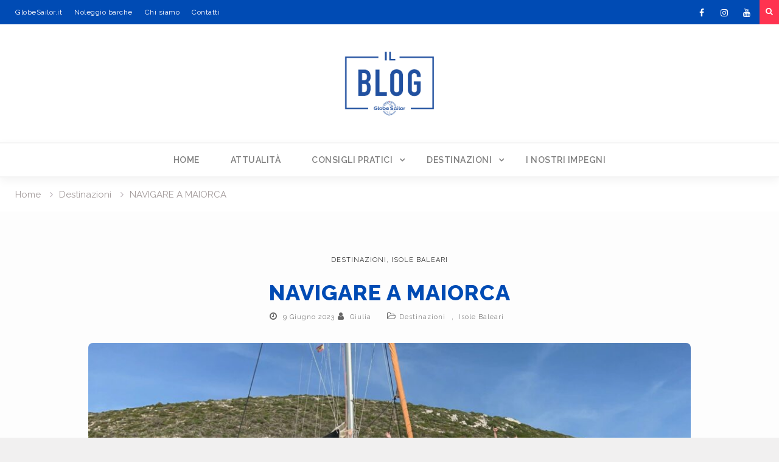

--- FILE ---
content_type: text/html; charset=UTF-8
request_url: https://blog.globesailor.it/navigare-a-maiorca/
body_size: 18312
content:
<!DOCTYPE html><html lang="it-IT"><head>
			<meta charset="UTF-8">
		<meta name="viewport" content="width=device-width, initial-scale=1">
		<link rel="profile" href="http://gmpg.org/xfn/11">
					<link rel="pingback" href="https://blog.globesailor.it/xmlrpc.php">
		
<meta name='robots' content='index, follow, max-image-preview:large, max-snippet:-1, max-video-preview:-1' />

	<!-- This site is optimized with the Yoast SEO plugin v25.6 - https://yoast.com/wordpress/plugins/seo/ -->
	<title>NAVIGARE A MAIORCA - Blog GlobeSailor IT</title>
	<meta name="description" content="Conoscere i nostri prodotti e le nostre destinazioni è il modo migliore per consigliare i nostri clienti nella scelta delle barche a noleggio, ecco perché" />
	<link rel="canonical" href="https://blog.globesailor.it/navigare-a-maiorca/" />
	<meta property="og:locale" content="it_IT" />
	<meta property="og:type" content="article" />
	<meta property="og:title" content="NAVIGARE A MAIORCA - Blog GlobeSailor IT" />
	<meta property="og:description" content="Conoscere i nostri prodotti e le nostre destinazioni è il modo migliore per consigliare i nostri clienti nella scelta delle barche a noleggio, ecco perché" />
	<meta property="og:url" content="https://blog.globesailor.it/navigare-a-maiorca/" />
	<meta property="og:site_name" content="Blog GlobeSailor IT" />
	<meta property="article:published_time" content="2023-06-09T09:00:00+00:00" />
	<meta property="og:image" content="https://blog.globesailor.it/wp-content/uploads/sites/5/2023/06/Untitled-design-1024x576-1.jpg" />
	<meta property="og:image:width" content="1024" />
	<meta property="og:image:height" content="576" />
	<meta property="og:image:type" content="image/jpeg" />
	<meta name="author" content="Giulia" />
	<meta name="twitter:card" content="summary_large_image" />
	<script type="application/ld+json" class="yoast-schema-graph">{"@context":"https://schema.org","@graph":[{"@type":"Article","@id":"https://blog.globesailor.it/navigare-a-maiorca/#article","isPartOf":{"@id":"https://blog.globesailor.it/navigare-a-maiorca/"},"author":{"name":"Giulia","@id":"https://blog.globesailor.it/#/schema/person/ac2bc150d2d360f8eb8c550b817d45a4"},"headline":"NAVIGARE A MAIORCA","datePublished":"2023-06-09T09:00:00+00:00","mainEntityOfPage":{"@id":"https://blog.globesailor.it/navigare-a-maiorca/"},"wordCount":1156,"publisher":{"@id":"https://blog.globesailor.it/#organization"},"image":{"@id":"https://blog.globesailor.it/navigare-a-maiorca/#primaryimage"},"thumbnailUrl":"https://blog.globesailor.it/wp-content/uploads/sites/5/2023/06/Untitled-design-1024x576-1.jpg","keywords":["noleggio barche","vacanza in barca"],"articleSection":["Destinazioni","Isole Baleari"],"inLanguage":"it-IT"},{"@type":"WebPage","@id":"https://blog.globesailor.it/navigare-a-maiorca/","url":"https://blog.globesailor.it/navigare-a-maiorca/","name":"NAVIGARE A MAIORCA - Blog GlobeSailor IT","isPartOf":{"@id":"https://blog.globesailor.it/#website"},"primaryImageOfPage":{"@id":"https://blog.globesailor.it/navigare-a-maiorca/#primaryimage"},"image":{"@id":"https://blog.globesailor.it/navigare-a-maiorca/#primaryimage"},"thumbnailUrl":"https://blog.globesailor.it/wp-content/uploads/sites/5/2023/06/Untitled-design-1024x576-1.jpg","datePublished":"2023-06-09T09:00:00+00:00","description":"Conoscere i nostri prodotti e le nostre destinazioni è il modo migliore per consigliare i nostri clienti nella scelta delle barche a noleggio, ecco perché","breadcrumb":{"@id":"https://blog.globesailor.it/navigare-a-maiorca/#breadcrumb"},"inLanguage":"it-IT","potentialAction":[{"@type":"ReadAction","target":["https://blog.globesailor.it/navigare-a-maiorca/"]}]},{"@type":"ImageObject","inLanguage":"it-IT","@id":"https://blog.globesailor.it/navigare-a-maiorca/#primaryimage","url":"https://blog.globesailor.it/wp-content/uploads/sites/5/2023/06/Untitled-design-1024x576-1.jpg","contentUrl":"https://blog.globesailor.it/wp-content/uploads/sites/5/2023/06/Untitled-design-1024x576-1.jpg","width":1024,"height":576},{"@type":"BreadcrumbList","@id":"https://blog.globesailor.it/navigare-a-maiorca/#breadcrumb","itemListElement":[{"@type":"ListItem","position":1,"name":"Accueil","item":"https://blog.globesailor.it/"},{"@type":"ListItem","position":2,"name":"NAVIGARE A MAIORCA"}]},{"@type":"WebSite","@id":"https://blog.globesailor.it/#website","url":"https://blog.globesailor.it/","name":"Blog GlobeSailor IT","description":"Consigli sul noleggio barche e le crociere","publisher":{"@id":"https://blog.globesailor.it/#organization"},"potentialAction":[{"@type":"SearchAction","target":{"@type":"EntryPoint","urlTemplate":"https://blog.globesailor.it/?s={search_term_string}"},"query-input":{"@type":"PropertyValueSpecification","valueRequired":true,"valueName":"search_term_string"}}],"inLanguage":"it-IT"},{"@type":"Organization","@id":"https://blog.globesailor.it/#organization","name":"GlobeSailor","url":"https://blog.globesailor.it/","logo":{"@type":"ImageObject","inLanguage":"it-IT","@id":"https://blog.globesailor.it/#/schema/logo/image/","url":"https://blog.globesailor.it/wp-content/uploads/sites/5/2017/11/GS_logo_C_RVB.png","contentUrl":"https://blog.globesailor.it/wp-content/uploads/sites/5/2017/11/GS_logo_C_RVB.png","width":1271,"height":588,"caption":"GlobeSailor"},"image":{"@id":"https://blog.globesailor.it/#/schema/logo/image/"}},{"@type":"Person","@id":"https://blog.globesailor.it/#/schema/person/ac2bc150d2d360f8eb8c550b817d45a4","name":"Giulia","url":"https://blog.globesailor.it/author/giulia/"}]}</script>
	<!-- / Yoast SEO plugin. -->


<link rel='dns-prefetch' href='//fonts.googleapis.com' />
<link rel="alternate" type="application/rss+xml" title="Blog GlobeSailor IT &raquo; Feed" href="https://blog.globesailor.it/feed/" />
<link rel="alternate" type="application/rss+xml" title="Blog GlobeSailor IT &raquo; Feed dei commenti" href="https://blog.globesailor.it/comments/feed/" />
<link rel="alternate" type="application/rss+xml" title="Blog GlobeSailor IT &raquo; NAVIGARE A MAIORCA Feed dei commenti" href="https://blog.globesailor.it/navigare-a-maiorca/feed/" />

			<!-- Google tag (gtag.js) -->
			<script async src="https://www.googletagmanager.com/gtag/js?id=G-9T9CCRQ6GJ"></script>
			<script>
				window.dataLayer = window.dataLayer || [];
				function gtag(){dataLayer.push(arguments);}
				gtag('js', new Date());
				gtag('config', 'G-9T9CCRQ6GJ');
			</script>
	<script type="text/javascript">
/* <![CDATA[ */
window._wpemojiSettings = {"baseUrl":"https:\/\/s.w.org\/images\/core\/emoji\/15.0.3\/72x72\/","ext":".png","svgUrl":"https:\/\/s.w.org\/images\/core\/emoji\/15.0.3\/svg\/","svgExt":".svg","source":{"concatemoji":"https:\/\/blog.globesailor.it\/wp-includes\/js\/wp-emoji-release.min.js?ver=6.6.4"}};
/*! This file is auto-generated */
!function(i,n){var o,s,e;function c(e){try{var t={supportTests:e,timestamp:(new Date).valueOf()};sessionStorage.setItem(o,JSON.stringify(t))}catch(e){}}function p(e,t,n){e.clearRect(0,0,e.canvas.width,e.canvas.height),e.fillText(t,0,0);var t=new Uint32Array(e.getImageData(0,0,e.canvas.width,e.canvas.height).data),r=(e.clearRect(0,0,e.canvas.width,e.canvas.height),e.fillText(n,0,0),new Uint32Array(e.getImageData(0,0,e.canvas.width,e.canvas.height).data));return t.every(function(e,t){return e===r[t]})}function u(e,t,n){switch(t){case"flag":return n(e,"\ud83c\udff3\ufe0f\u200d\u26a7\ufe0f","\ud83c\udff3\ufe0f\u200b\u26a7\ufe0f")?!1:!n(e,"\ud83c\uddfa\ud83c\uddf3","\ud83c\uddfa\u200b\ud83c\uddf3")&&!n(e,"\ud83c\udff4\udb40\udc67\udb40\udc62\udb40\udc65\udb40\udc6e\udb40\udc67\udb40\udc7f","\ud83c\udff4\u200b\udb40\udc67\u200b\udb40\udc62\u200b\udb40\udc65\u200b\udb40\udc6e\u200b\udb40\udc67\u200b\udb40\udc7f");case"emoji":return!n(e,"\ud83d\udc26\u200d\u2b1b","\ud83d\udc26\u200b\u2b1b")}return!1}function f(e,t,n){var r="undefined"!=typeof WorkerGlobalScope&&self instanceof WorkerGlobalScope?new OffscreenCanvas(300,150):i.createElement("canvas"),a=r.getContext("2d",{willReadFrequently:!0}),o=(a.textBaseline="top",a.font="600 32px Arial",{});return e.forEach(function(e){o[e]=t(a,e,n)}),o}function t(e){var t=i.createElement("script");t.src=e,t.defer=!0,i.head.appendChild(t)}"undefined"!=typeof Promise&&(o="wpEmojiSettingsSupports",s=["flag","emoji"],n.supports={everything:!0,everythingExceptFlag:!0},e=new Promise(function(e){i.addEventListener("DOMContentLoaded",e,{once:!0})}),new Promise(function(t){var n=function(){try{var e=JSON.parse(sessionStorage.getItem(o));if("object"==typeof e&&"number"==typeof e.timestamp&&(new Date).valueOf()<e.timestamp+604800&&"object"==typeof e.supportTests)return e.supportTests}catch(e){}return null}();if(!n){if("undefined"!=typeof Worker&&"undefined"!=typeof OffscreenCanvas&&"undefined"!=typeof URL&&URL.createObjectURL&&"undefined"!=typeof Blob)try{var e="postMessage("+f.toString()+"("+[JSON.stringify(s),u.toString(),p.toString()].join(",")+"));",r=new Blob([e],{type:"text/javascript"}),a=new Worker(URL.createObjectURL(r),{name:"wpTestEmojiSupports"});return void(a.onmessage=function(e){c(n=e.data),a.terminate(),t(n)})}catch(e){}c(n=f(s,u,p))}t(n)}).then(function(e){for(var t in e)n.supports[t]=e[t],n.supports.everything=n.supports.everything&&n.supports[t],"flag"!==t&&(n.supports.everythingExceptFlag=n.supports.everythingExceptFlag&&n.supports[t]);n.supports.everythingExceptFlag=n.supports.everythingExceptFlag&&!n.supports.flag,n.DOMReady=!1,n.readyCallback=function(){n.DOMReady=!0}}).then(function(){return e}).then(function(){var e;n.supports.everything||(n.readyCallback(),(e=n.source||{}).concatemoji?t(e.concatemoji):e.wpemoji&&e.twemoji&&(t(e.twemoji),t(e.wpemoji)))}))}((window,document),window._wpemojiSettings);
/* ]]> */
</script>
<link rel='stylesheet' id='ugb-style-css-css' href='https://blog.globesailor.it/wp-content/plugins/stackable-ultimate-gutenberg-blocks/dist/frontend_blocks.css?ver=3.19.6' type='text/css' media='all' />
<style id='ugb-style-css-inline-css' type='text/css'>
:root {--stk-block-width-default-detected: 640px;}
</style>
<link rel='stylesheet' id='ugb-style-css-responsive-css' href='https://blog.globesailor.it/wp-content/plugins/stackable-ultimate-gutenberg-blocks/dist/frontend_blocks_responsive.css?ver=3.19.6' type='text/css' media='all' />
<style id='ugb-style-css-nodep-inline-css' type='text/css'>
/* Global Color Schemes (background-scheme-default-3) */
.stk--background-scheme--scheme-default-3{--stk-block-background-color:#0f0e17;--stk-heading-color:#fffffe;--stk-text-color:#fffffe;--stk-link-color:#f00069;--stk-accent-color:#f00069;--stk-subtitle-color:#f00069;--stk-button-background-color:#f00069;--stk-button-text-color:#fffffe;--stk-button-outline-color:#fffffe;}
/* Global Color Schemes (container-scheme-default-3) */
.stk--container-scheme--scheme-default-3{--stk-container-background-color:#0f0e17;--stk-heading-color:#fffffe;--stk-text-color:#fffffe;--stk-link-color:#f00069;--stk-accent-color:#f00069;--stk-subtitle-color:#f00069;--stk-button-background-color:#f00069;--stk-button-text-color:#fffffe;--stk-button-outline-color:#fffffe;}
/* Global Preset Controls */
:root{--stk--preset--font-size--small:var(--wp--preset--font-size--small);--stk--preset--font-size--medium:var(--wp--preset--font-size--medium);--stk--preset--font-size--large:var(--wp--preset--font-size--large);--stk--preset--font-size--x-large:var(--wp--preset--font-size--x-large);--stk--preset--spacing--20:var(--wp--preset--spacing--20);--stk--preset--spacing--30:var(--wp--preset--spacing--30);--stk--preset--spacing--40:var(--wp--preset--spacing--40);--stk--preset--spacing--50:var(--wp--preset--spacing--50);--stk--preset--spacing--60:var(--wp--preset--spacing--60);--stk--preset--spacing--70:var(--wp--preset--spacing--70);--stk--preset--spacing--80:var(--wp--preset--spacing--80);}
</style>
<style id='wp-emoji-styles-inline-css' type='text/css'>

	img.wp-smiley, img.emoji {
		display: inline !important;
		border: none !important;
		box-shadow: none !important;
		height: 1em !important;
		width: 1em !important;
		margin: 0 0.07em !important;
		vertical-align: -0.1em !important;
		background: none !important;
		padding: 0 !important;
	}
</style>
<link rel='stylesheet' id='wp-block-library-css' href='https://blog.globesailor.it/wp-includes/css/dist/block-library/style.min.css?ver=6.6.4' type='text/css' media='all' />
<link rel='stylesheet' id='ugb-style-css-v2-css' href='https://blog.globesailor.it/wp-content/plugins/stackable-ultimate-gutenberg-blocks/dist/deprecated/frontend_blocks_deprecated_v2.css?ver=3.19.6' type='text/css' media='all' />
<style id='ugb-style-css-v2-inline-css' type='text/css'>
:root {--stk-block-width-default-detected: 640px;}
:root {
			--content-width: 1220px;
		}
</style>
<style id='classic-theme-styles-inline-css' type='text/css'>
/*! This file is auto-generated */
.wp-block-button__link{color:#fff;background-color:#32373c;border-radius:9999px;box-shadow:none;text-decoration:none;padding:calc(.667em + 2px) calc(1.333em + 2px);font-size:1.125em}.wp-block-file__button{background:#32373c;color:#fff;text-decoration:none}
</style>
<style id='global-styles-inline-css' type='text/css'>
:root{--wp--preset--aspect-ratio--square: 1;--wp--preset--aspect-ratio--4-3: 4/3;--wp--preset--aspect-ratio--3-4: 3/4;--wp--preset--aspect-ratio--3-2: 3/2;--wp--preset--aspect-ratio--2-3: 2/3;--wp--preset--aspect-ratio--16-9: 16/9;--wp--preset--aspect-ratio--9-16: 9/16;--wp--preset--color--black: #000000;--wp--preset--color--cyan-bluish-gray: #abb8c3;--wp--preset--color--white: #ffffff;--wp--preset--color--pale-pink: #f78da7;--wp--preset--color--vivid-red: #cf2e2e;--wp--preset--color--luminous-vivid-orange: #ff6900;--wp--preset--color--luminous-vivid-amber: #fcb900;--wp--preset--color--light-green-cyan: #7bdcb5;--wp--preset--color--vivid-green-cyan: #00d084;--wp--preset--color--pale-cyan-blue: #8ed1fc;--wp--preset--color--vivid-cyan-blue: #0693e3;--wp--preset--color--vivid-purple: #9b51e0;--wp--preset--gradient--vivid-cyan-blue-to-vivid-purple: linear-gradient(135deg,rgba(6,147,227,1) 0%,rgb(155,81,224) 100%);--wp--preset--gradient--light-green-cyan-to-vivid-green-cyan: linear-gradient(135deg,rgb(122,220,180) 0%,rgb(0,208,130) 100%);--wp--preset--gradient--luminous-vivid-amber-to-luminous-vivid-orange: linear-gradient(135deg,rgba(252,185,0,1) 0%,rgba(255,105,0,1) 100%);--wp--preset--gradient--luminous-vivid-orange-to-vivid-red: linear-gradient(135deg,rgba(255,105,0,1) 0%,rgb(207,46,46) 100%);--wp--preset--gradient--very-light-gray-to-cyan-bluish-gray: linear-gradient(135deg,rgb(238,238,238) 0%,rgb(169,184,195) 100%);--wp--preset--gradient--cool-to-warm-spectrum: linear-gradient(135deg,rgb(74,234,220) 0%,rgb(151,120,209) 20%,rgb(207,42,186) 40%,rgb(238,44,130) 60%,rgb(251,105,98) 80%,rgb(254,248,76) 100%);--wp--preset--gradient--blush-light-purple: linear-gradient(135deg,rgb(255,206,236) 0%,rgb(152,150,240) 100%);--wp--preset--gradient--blush-bordeaux: linear-gradient(135deg,rgb(254,205,165) 0%,rgb(254,45,45) 50%,rgb(107,0,62) 100%);--wp--preset--gradient--luminous-dusk: linear-gradient(135deg,rgb(255,203,112) 0%,rgb(199,81,192) 50%,rgb(65,88,208) 100%);--wp--preset--gradient--pale-ocean: linear-gradient(135deg,rgb(255,245,203) 0%,rgb(182,227,212) 50%,rgb(51,167,181) 100%);--wp--preset--gradient--electric-grass: linear-gradient(135deg,rgb(202,248,128) 0%,rgb(113,206,126) 100%);--wp--preset--gradient--midnight: linear-gradient(135deg,rgb(2,3,129) 0%,rgb(40,116,252) 100%);--wp--preset--font-size--small: 13px;--wp--preset--font-size--medium: 20px;--wp--preset--font-size--large: 36px;--wp--preset--font-size--x-large: 42px;--wp--preset--spacing--20: 0.44rem;--wp--preset--spacing--30: 0.67rem;--wp--preset--spacing--40: 1rem;--wp--preset--spacing--50: 1.5rem;--wp--preset--spacing--60: 2.25rem;--wp--preset--spacing--70: 3.38rem;--wp--preset--spacing--80: 5.06rem;--wp--preset--shadow--natural: 6px 6px 9px rgba(0, 0, 0, 0.2);--wp--preset--shadow--deep: 12px 12px 50px rgba(0, 0, 0, 0.4);--wp--preset--shadow--sharp: 6px 6px 0px rgba(0, 0, 0, 0.2);--wp--preset--shadow--outlined: 6px 6px 0px -3px rgba(255, 255, 255, 1), 6px 6px rgba(0, 0, 0, 1);--wp--preset--shadow--crisp: 6px 6px 0px rgba(0, 0, 0, 1);}:where(.is-layout-flex){gap: 0.5em;}:where(.is-layout-grid){gap: 0.5em;}body .is-layout-flex{display: flex;}.is-layout-flex{flex-wrap: wrap;align-items: center;}.is-layout-flex > :is(*, div){margin: 0;}body .is-layout-grid{display: grid;}.is-layout-grid > :is(*, div){margin: 0;}:where(.wp-block-columns.is-layout-flex){gap: 2em;}:where(.wp-block-columns.is-layout-grid){gap: 2em;}:where(.wp-block-post-template.is-layout-flex){gap: 1.25em;}:where(.wp-block-post-template.is-layout-grid){gap: 1.25em;}.has-black-color{color: var(--wp--preset--color--black) !important;}.has-cyan-bluish-gray-color{color: var(--wp--preset--color--cyan-bluish-gray) !important;}.has-white-color{color: var(--wp--preset--color--white) !important;}.has-pale-pink-color{color: var(--wp--preset--color--pale-pink) !important;}.has-vivid-red-color{color: var(--wp--preset--color--vivid-red) !important;}.has-luminous-vivid-orange-color{color: var(--wp--preset--color--luminous-vivid-orange) !important;}.has-luminous-vivid-amber-color{color: var(--wp--preset--color--luminous-vivid-amber) !important;}.has-light-green-cyan-color{color: var(--wp--preset--color--light-green-cyan) !important;}.has-vivid-green-cyan-color{color: var(--wp--preset--color--vivid-green-cyan) !important;}.has-pale-cyan-blue-color{color: var(--wp--preset--color--pale-cyan-blue) !important;}.has-vivid-cyan-blue-color{color: var(--wp--preset--color--vivid-cyan-blue) !important;}.has-vivid-purple-color{color: var(--wp--preset--color--vivid-purple) !important;}.has-black-background-color{background-color: var(--wp--preset--color--black) !important;}.has-cyan-bluish-gray-background-color{background-color: var(--wp--preset--color--cyan-bluish-gray) !important;}.has-white-background-color{background-color: var(--wp--preset--color--white) !important;}.has-pale-pink-background-color{background-color: var(--wp--preset--color--pale-pink) !important;}.has-vivid-red-background-color{background-color: var(--wp--preset--color--vivid-red) !important;}.has-luminous-vivid-orange-background-color{background-color: var(--wp--preset--color--luminous-vivid-orange) !important;}.has-luminous-vivid-amber-background-color{background-color: var(--wp--preset--color--luminous-vivid-amber) !important;}.has-light-green-cyan-background-color{background-color: var(--wp--preset--color--light-green-cyan) !important;}.has-vivid-green-cyan-background-color{background-color: var(--wp--preset--color--vivid-green-cyan) !important;}.has-pale-cyan-blue-background-color{background-color: var(--wp--preset--color--pale-cyan-blue) !important;}.has-vivid-cyan-blue-background-color{background-color: var(--wp--preset--color--vivid-cyan-blue) !important;}.has-vivid-purple-background-color{background-color: var(--wp--preset--color--vivid-purple) !important;}.has-black-border-color{border-color: var(--wp--preset--color--black) !important;}.has-cyan-bluish-gray-border-color{border-color: var(--wp--preset--color--cyan-bluish-gray) !important;}.has-white-border-color{border-color: var(--wp--preset--color--white) !important;}.has-pale-pink-border-color{border-color: var(--wp--preset--color--pale-pink) !important;}.has-vivid-red-border-color{border-color: var(--wp--preset--color--vivid-red) !important;}.has-luminous-vivid-orange-border-color{border-color: var(--wp--preset--color--luminous-vivid-orange) !important;}.has-luminous-vivid-amber-border-color{border-color: var(--wp--preset--color--luminous-vivid-amber) !important;}.has-light-green-cyan-border-color{border-color: var(--wp--preset--color--light-green-cyan) !important;}.has-vivid-green-cyan-border-color{border-color: var(--wp--preset--color--vivid-green-cyan) !important;}.has-pale-cyan-blue-border-color{border-color: var(--wp--preset--color--pale-cyan-blue) !important;}.has-vivid-cyan-blue-border-color{border-color: var(--wp--preset--color--vivid-cyan-blue) !important;}.has-vivid-purple-border-color{border-color: var(--wp--preset--color--vivid-purple) !important;}.has-vivid-cyan-blue-to-vivid-purple-gradient-background{background: var(--wp--preset--gradient--vivid-cyan-blue-to-vivid-purple) !important;}.has-light-green-cyan-to-vivid-green-cyan-gradient-background{background: var(--wp--preset--gradient--light-green-cyan-to-vivid-green-cyan) !important;}.has-luminous-vivid-amber-to-luminous-vivid-orange-gradient-background{background: var(--wp--preset--gradient--luminous-vivid-amber-to-luminous-vivid-orange) !important;}.has-luminous-vivid-orange-to-vivid-red-gradient-background{background: var(--wp--preset--gradient--luminous-vivid-orange-to-vivid-red) !important;}.has-very-light-gray-to-cyan-bluish-gray-gradient-background{background: var(--wp--preset--gradient--very-light-gray-to-cyan-bluish-gray) !important;}.has-cool-to-warm-spectrum-gradient-background{background: var(--wp--preset--gradient--cool-to-warm-spectrum) !important;}.has-blush-light-purple-gradient-background{background: var(--wp--preset--gradient--blush-light-purple) !important;}.has-blush-bordeaux-gradient-background{background: var(--wp--preset--gradient--blush-bordeaux) !important;}.has-luminous-dusk-gradient-background{background: var(--wp--preset--gradient--luminous-dusk) !important;}.has-pale-ocean-gradient-background{background: var(--wp--preset--gradient--pale-ocean) !important;}.has-electric-grass-gradient-background{background: var(--wp--preset--gradient--electric-grass) !important;}.has-midnight-gradient-background{background: var(--wp--preset--gradient--midnight) !important;}.has-small-font-size{font-size: var(--wp--preset--font-size--small) !important;}.has-medium-font-size{font-size: var(--wp--preset--font-size--medium) !important;}.has-large-font-size{font-size: var(--wp--preset--font-size--large) !important;}.has-x-large-font-size{font-size: var(--wp--preset--font-size--x-large) !important;}
:where(.wp-block-post-template.is-layout-flex){gap: 1.25em;}:where(.wp-block-post-template.is-layout-grid){gap: 1.25em;}
:where(.wp-block-columns.is-layout-flex){gap: 2em;}:where(.wp-block-columns.is-layout-grid){gap: 2em;}
:root :where(.wp-block-pullquote){font-size: 1.5em;line-height: 1.6;}
</style>
<link rel='stylesheet' id='parent-style-css' href='https://blog.globesailor.it/wp-content/themes/magazine-point/style.css?ver=6.6.4' type='text/css' media='all' />
<link rel='stylesheet' id='font-awesome-css' href='https://blog.globesailor.it/wp-content/themes/magazine-point/vendors/font-awesome/css/font-awesome.min.css?ver=4.7.0' type='text/css' media='all' />
<link rel='stylesheet' id='magazine-point-google-fonts-css' href='https://fonts.googleapis.com/css?family=Magra%3A400%2C700%7CGudea%3A100%2C400%2C500%2C600&#038;subset=latin%2Clatin-ext' type='text/css' media='all' />
<link rel='stylesheet' id='jquery-sidr-css' href='https://blog.globesailor.it/wp-content/themes/magazine-point/vendors/sidr/css/jquery.sidr.dark.min.css?ver=2.2.1' type='text/css' media='all' />
<link rel='stylesheet' id='jquery-slick-css' href='https://blog.globesailor.it/wp-content/themes/magazine-point/vendors/slick/slick.min.css?ver=1.5.9' type='text/css' media='all' />
<link rel='stylesheet' id='magazine-point-style-css' href='https://blog.globesailor.it/wp-content/themes/globesailor/style.css?ver=2.0.2' type='text/css' media='all' />
<link rel='stylesheet' id='sib-front-css-css' href='https://blog.globesailor.it/wp-content/plugins/mailin/css/mailin-front.css?ver=6.6.4' type='text/css' media='all' />
<script type="text/javascript" id="ugb-block-frontend-js-v2-js-extra">
/* <![CDATA[ */
var stackable = {"restUrl":"https:\/\/blog.globesailor.it\/wp-json\/"};
/* ]]> */
</script>
<script type="text/javascript" src="https://blog.globesailor.it/wp-content/plugins/stackable-ultimate-gutenberg-blocks/dist/deprecated/frontend_blocks_deprecated_v2.js?ver=3.19.6" id="ugb-block-frontend-js-v2-js"></script>
<script type="text/javascript" src="https://blog.globesailor.it/wp-includes/js/jquery/jquery.min.js?ver=3.7.1" id="jquery-core-js"></script>
<script type="text/javascript" src="https://blog.globesailor.it/wp-includes/js/jquery/jquery-migrate.min.js?ver=3.4.1" id="jquery-migrate-js"></script>
<script type="text/javascript" id="sib-front-js-js-extra">
/* <![CDATA[ */
var sibErrMsg = {"invalidMail":"Please fill out valid email address","requiredField":"Please fill out required fields","invalidDateFormat":"Please fill out valid date format","invalidSMSFormat":"Please fill out valid phone number"};
var ajax_sib_front_object = {"ajax_url":"https:\/\/blog.globesailor.it\/wp-admin\/admin-ajax.php","ajax_nonce":"a6868c593f","flag_url":"https:\/\/blog.globesailor.it\/wp-content\/plugins\/mailin\/img\/flags\/"};
/* ]]> */
</script>
<script type="text/javascript" src="https://blog.globesailor.it/wp-content/plugins/mailin/js/mailin-front.js?ver=1721380362" id="sib-front-js-js"></script>
<link rel="https://api.w.org/" href="https://blog.globesailor.it/wp-json/" /><link rel="alternate" title="JSON" type="application/json" href="https://blog.globesailor.it/wp-json/wp/v2/posts/13016" /><link rel="EditURI" type="application/rsd+xml" title="RSD" href="https://blog.globesailor.it/xmlrpc.php?rsd" />
<meta name="generator" content="WordPress 6.6.4" />
<link rel='shortlink' href='https://blog.globesailor.it/?p=13016' />
<link rel="alternate" title="oEmbed (JSON)" type="application/json+oembed" href="https://blog.globesailor.it/wp-json/oembed/1.0/embed?url=https%3A%2F%2Fblog.globesailor.it%2Fnavigare-a-maiorca%2F" />
<link rel="alternate" title="oEmbed (XML)" type="text/xml+oembed" href="https://blog.globesailor.it/wp-json/oembed/1.0/embed?url=https%3A%2F%2Fblog.globesailor.it%2Fnavigare-a-maiorca%2F&#038;format=xml" />
<meta name="generator" content="Piklist 1.0.11" />
<link rel="preconnect" href="https://fonts.gstatic.com"><link href="https://fonts.googleapis.com/css2?family=Raleway:wght@400;600;800&display=swap" rel="stylesheet">
<style class="stk-block-styles">.stk-8096d22{background-color:rgba(255,255,255,1) !important;border-radius:13px !important;overflow:hidden !important;align-items:center !important;display:flex !important}.stk-8096d22 .stk-button{background:#ff3655 !important;border-radius:11px !important}</style><link rel="icon" href="https://blog.globesailor.it/wp-content/uploads/sites/5/2024/05/apple-touch-icon-96x96.png" sizes="32x32" />
<link rel="icon" href="https://blog.globesailor.it/wp-content/uploads/sites/5/2024/05/apple-touch-icon.png" sizes="192x192" />
<link rel="apple-touch-icon" href="https://blog.globesailor.it/wp-content/uploads/sites/5/2024/05/apple-touch-icon.png" />
<meta name="msapplication-TileImage" content="https://blog.globesailor.it/wp-content/uploads/sites/5/2024/05/apple-touch-icon.png" />
		<style type="text/css" id="wp-custom-css">
			
#page{
	background-color:white;
}
#main.site-main{
	padding-left:0px;
	padding-right:0px;
}
/*Largeur du site à 100%*/
.container{
	width:100%;
	Padding-left: 0px;
	Padding-right:0px;
}

body, p, a{
	color:#333333;
}

h2{font-size:24px;}
h3{font-size:15px;}


h1, h1 a, h2, h2 a, h3, h3 a,h4,h4 a{
	color:#424242;
}
/* Police de Caractère*/
body, p, h1, h1 a, h2, h2 a, h3, h3 a,h4,h4 a
{	
	font-family: 'Raleway',sans-serif;
}
h1 a:hover, h2 a:hover, h3 a:hover, h4 a:hover, h5 a:hover, h6 a:hover, h1 a:active, h2 a:active, h3 a:active, h4 a:active, h5 a:active, h6 a:active, h6 a:focus, h1 a:focus, h2 a:focus, h3 a:focus, h4 a:focus, h5 a:focus, h6 a:focus,a:hover, a:focus, a:active{
	color:#2666bf;
}

.header-search-box .search-box-wrap{
	background-color:#002055 !important;
}


/*COULEUR CONTENT */
#content{
	background-color: #004bb4;
	padding-top:0px;
}

/*TOP BAR*/
#tophead {
background-color: #004bb4;
	padding:0;
}
.top-news{
	margin:0;
}

/*ICONE SOCIAL TOP BAR*/
#menu-social-menu li a{
	background: #004bb4;
	color: #004bb4;
}
.header-search-box a {
	background: #ff3350;
}
/*--------------------
Menu ---------------*/
.TopBar-menu-class li{
	font-size:12px;
	display:inline;
}
.TopBar-menu-class li a{
	font-size:12px;
	letter-spacing: 0.5px;
	font-weight:500;
}
.TopBar-menu-class .sub-menu{
	
}

/*-------------------------------*/
.TopBar-menu-class ul {
    display: block;
    margin-left: 10;
		margin-bottom: 0px;
		margin-top: 10px !important;
    padding: 0;
    text-align: center;
}

.TopBar-menu-class ul ul {
    position: absolute;
    top: 100%;
    left: -2px;
    z-index: 1000;
    min-width: 235px;
    -webkit-transform-origin: top;
    transform-origin: top;
    -webkit-animation-fill-mode: forwards;
    animation-fill-mode: forwards;
    -webkit-transform: scale(1, 0);
    transform: scale(1, 0);
    display: block;
    opacity: 0;
    transition: transform 0.5s ease, opacity 0.2s ease;
    -webkit-transition: -webkit-transform 0.5s ease, opacity 0.2s ease;
    background-color: #fdfdfd;
    box-shadow: 0 1px 2px #aaa;
}

.TopBar-menu-class ul li:hover > ul.sub-menu{
    display: block;
    opacity: 1;
    z-index: 1000;
    -webkit-transform: scale(1, 1);
    transform: scale(1, 1);
    transition: transform 0.3s ease, opacity 0.2s ease .1s;
    -webkit-transition: -webkit-transform 0.3s ease, opacity 0.2s ease .1s;
}

.TopBar-menu-class ul ul ul {
    left:100%;
    top: 0
}

.TopBar-menu-class li {
    display: inline-block;
    margin-bottom: 0;
    position: relative;
}

.TopBar-menu-class li li {
    float: none;
    display: block;
}

.TopBar-menu-class ul ul li > a {
    border-left: none;
    border-right:none;
    margin:0;
}

.TopBar-menu-class ul li:first-child > a{
   
}

.TopBar-menu-class ul li a {
    color: #fff;
    display: block;
   
   
    position: relative;
    z-index: 99;
    margin-left: -2px;
    margin-right: -2px;
}

.TopBar-menu-class ul ul a {
    border-bottom: 1px dashed rgba(177, 173, 173, 0.1);
    height: auto;
    padding: 12px 20px;
    text-align: left;
    width: 100%;
    /*font-size: 16px;*/
    text-transform: capitalize;
    color: #303030;
}

.TopBar-menu-class ul ul li:last-child a {
    border: none;
}

.TopBar-menu-class ul li.menu-item-has-children > a::after,
.TopBar-menu-class ul li.page_item_has_children > a::after {
    content: "\f107";
    font-family: FontAwesome;
    margin-left: 10px;
    margin-right: 0;
    position: absolute;
    right: 10px;
    top: 0px;
}

.TopBar-menu-class ul li li.menu-item-has-children > a::after,
.TopBar-menu-class ul li li.page_item_has_children > a::after {
    content: "\f105";
    top: 10px;
}

.TopBar-menu-class ul li.menu-item-has-children a,
.TopBar-menu-class ul li.page_item_has_children a {
    padding-right: 30px;
}

.TopBar-menu-class li a:hover, .TopBar-menu-class li.current-menu-item > a,
.TopBar-menu-class li.current_page_item > a, .TopBar-menu-class li:hover > a {
   /* background: #fff;*/
		font-weight:700;
    color: #ffffff;
	font-style: italic;
}

.TopBar-menu-class .menu-toggle,
.TopBar-menu-class .dropdown-toggle {
    display: none;
}
/*-------------------------------*/



/* Taille blanc Fond Logo*/
#masthead{
	padding:0px;
}

#masthead img{
	margin-top:36.5px;
	margin-bottom:36.5px;
	/*height:137px;*/
}

/*COULEUR TEXTE MENU*/
#main-nav {
	background-color: #fff;
	border-top: 2px solid #f5f5f5 ;
	border-bottom: 2px solid #f5f5f5 ;
}

.main-navigation ul li a{
    background: #fff;
		letter-spacing: 0.5px;
    color: #808080;
		font-family: 'raleway',sans-serif;
	font-weight:600;
	text-transform: uppercase;
	font-size:14px;
}
/*COULEUR TEXTE MENU HOVER / SELECTED*/
.main-navigation li a:hover, .main-navigation li.current-menu-item > a, .main-navigation li.current_page_item > a, .main-navigation li:hover > a {
    background: #004bb4;
    color: #fff;
}


/*CENTER LE LOGO HEADER*/
.site-branding ,.site-branding a{
	text-align: center !important;
	float:none !important;
	margin-right:0px;
}

/*Fond Blanc*/
#masthead {
background-color: #ffffff;
}

/*Silder Magazine point*/
/*Slide full width*/
#sidebar-front-page-widget-area {
	Padding-top:0px !important;
	Padding-left: 0px !important;
	Padding-right:0px !important;
}

/*Header IMAGE HERO*/
.TitleImageHeroText{
	font-weight:800;
	color:white;
	font-size:35px;
	letter-spacing: 0.5px;
}
.ButtonHeader{
	font-weight:bold;
}
.CategorieDansHeader{
	color:white;
	font-size:11px;
	letter-spacing: 1px;
	font-weight:700 !important;
}

/* TITRES HOME PAGE */
.widget-title{
	color: #004bb4;
	text-align: center !important;
	letter-spacing: 1px;
	font-weight: 700 !important;
	border-bottom:0px;
	margin-top:60px;
	
}
/*Liseret sous titre*/
#sidebar-front-page-widget-area .widget-title{
	border-bottom:0px;
}

#sidebar-front-page-widget-area .widget-title::after {
	background-color:rgba(0, 0, 0, 0);
}

/*Bouton Image Hero*/

.widget_siteorigin-panels-builder .panel-row-style .ow-button-base a{
	padding: 12px 25px 12px 25px !important;
	font-size:12px !important;
	font-weight:700 !important;
	letter-spacing: 1px !important;
	border: 0px !important;
}
.widget_siteorigin-panels-builder .widget_sow-button{padding:0;}

/*PAGRAGRAPHE INTRO*/
#sow-editor-3{
	max-width:1230px;
	margin-left:auto;
	margin-right:auto;
}
.homeh1{
	color: #004bb4;
	text-align: center !important;
	letter-spacing: 1px;
	font-weight: 700 !important;
	border-bottom:0px;
	text-transform:uppercase;
	margin-top:80px;
	
	
}
.homep{
	font-size: 20px;
	color: #808080;
	letter-spacing: 0.5px;
	font-weight: 400 !important;
	line-height: 20pt;
	padding:0px 5px;
	margin-bottom:50px;
}

/*GRILLE ARTICLE*/
/*Conteneur du Widget*/
#magazine-point-news-block-8{
	width:100%;
	margin-top:0;
}

.news-block-widget {
	max-width:1230px;
	margin-left:auto;
	margin-right:auto;
}

/*Vignette img+text*/
#magazine-point-news-block-8 .news-block-item{
	padding:0px 15px 0px 15px !important;
	margin-bottom:30px;
	/*max-width: 400px;*/

}

#magazine-point-news-block-8 .news-block-wrapper {
	min-height:518px;
	border: 2px solid #f5f5f5 ;
	
}
#magazine-point-news-block-8 .wp-post-image {
	width:100% !important;
}

/*Texte Categorie*/
.magazine_point_widget_news_block span.news-categories{
	background-color:#fff !important;	
	text-transform: uppercase;
	font-size: 11px !important;
	letter-spacing: 0.5px !important;
	position: inherit !important;
	font-weight:500 !important;
	padding:0px 0px 0px 0px !important;
}
.news-categories a{
	color: #004bb4 !important;
}
.posted-on{
	margin-right: -5px !important;
}
.comments-link{
	margin-right: 0px !important;
}
/*Conteneur du texte*/
.news-block-text-wrap{
	padding-left:20px;
	padding-right:20px;
}
/*Date text*/
.news-block-meta{
	font-size: 11px;
	color: #808080;
	letter-spacing: 0.5px;
}
.entry-meta .posted-on::before{
	margin-right:5px;
}
.entry-meta .byline::before{
	margin-right:5px;
}
.magazine_point_widget_news_block span.news-categories{
	margin-left:5px;}

/*Title article*/
.news-block-text-wrap h3{
	color: #333333;
	font-size: 18px;
	letter-spacing: 0.5px;
	line-height: 26px;
	margin-bottom:5px;
	}
/*exerpt text*/
.news-block-text-wrap p{

	font-size: 13px;
	color: #808080;
	letter-spacing: 0.5px;
	font-weight: 400 !important;
	line-height: 20px;
}

/*Bonton plus d'article*/
.widget_sow-button{
	padding-bottom:95px;
}
.widget_sow-button a{
	font-weight:600	;
	letter-spacing: 1px;
	border: 1px solid #004bb4 !important;
}
/*GRILLE BON PLAN*/
/*Conteneur General Widget*/
#magazine-point-news-block-9{
	width:100%;
	padding-top: 80px;
	background-color: #FFF2F2;
	margin-top:0px;
}
/*Conteneur Block img+txt*/
#magazine-point-news-block-9 .news-block-widget {
		background-color: #FFF2F2;
}
#magazine-point-news-block-9 .news-block-item{
	
}
/*Couleur Titre*/

#magazine-point-news-block-9 .widget-title {
	margin-top:0;
	color:#ff3350;}

#magazine-point-news-block-9 .news-block-wrapper{
	background-color: #fff;
	height:420px;
}
#magazine-point-news-block-9 .wp-post-image {
	width:100% !important;
}

/*Texte Categorie*/
.entry-meta > span::before{
	margin-right:0px;
}
#magazine-point-news-block-9.magazine_point_widget_news_block span.news-categories{
	margin-left:5px;
	background-color:#ff3350 !important;	
	text-transform: uppercase;
	font-size: 11px !important;
	letter-spacing: 0.5px !important;
	font-weight:500 !important;
	padding:2px 5px 1px 5px !important;
	
}
#magazine-point-news-block-9 .news-categories a{
	color: #fff !important;
	
}

/*Bonton BON PLAN*/

#sow-button-6.widget_sow-button a{
	font-weight:600	;
	letter-spacing: 1px;
	border: 1px solid #004bb4 !important;
}
#sow-button-4.widget_sow-button{
	padding-top:65px;
	margin-top:0px;
	background-color: #FFF2F2;
}


/*IMAGE HERO DESTINATIONS*/
/*on enleve les marge en haut et en bas*/
.widget_siteorigin-panels-builder{
	margin-top:0px;
	margin-bottom:0px;
}


/*CARROUSSEL*/
/*Boxing*/
/*
.widget_sow-post-carousel{
	margin-top:60px;
	width:1200px;
	margin-left:auto;
	margin-right:auto;
}
.sow-carousel-title{
	width:100%;
	text-align: center !important;
	}
.sow-carousel-item{
	margin-right:70px !important;
}
*/
/*CARROUSSEL V2*/
#siteorigin-panels-builder-8{
	margin-bottom:40px;
}
.textwidget .widget-title{
	margin-top:60px !important;
}

.sa_hover_container {
	display:table;
	width:90%;
	height:174px;
	vertical-align:middle;
	text-align:center;
}


.sa_hover_container .textCarousel{
	display:table;
	width:100%;
	height:100%;
	font-weight:600 !important;
	letter-spacing:1px;
	font-size:20px;
	text-align:center;
	vertical-align: middle;
	padding:5% !important;

	
}

.sa_hover_container .textCarousel span{
	display: none;
	width:90%;
	height:90%;
	text-transform:uppercase;
	line-height:20pt;
  vertical-align: middle;
	
	}

.sa_hover_container a:hover span{
	display:table-cell;
	color:white;
	border: 1px solid white;
	
}

.sa_hover_container a:hover{
	background-color:rgba(0,0,0,0.2);
}



/*FOOTER*/
/*Padding avant footer*/
.site-content{
	padding-bottom:0px !important;
}
/*Conteneur Footer*/
#footer-widgets{
	height:385px;
	background-image: url("https://blog.globesailor.fr/wp-content/uploads/2019/06/footer.jpg");
	text-align:center;
}
/*Fin Footer*/
.site-footer{
	background: #004bb4 !important;
}
/*texte*/
.TitleFooter{
	font-weight:500;
	color:white;
	letter-spacing: 0.5px;
	font-size:16px;
	margin-bottom:0;
}
#siteorigin-panels-builder-6 img{
	margin-bottom:0;
	margin-top:0;
}
#siteorigin-panels-builder-6 p{
	margin-bottom:0;
}
.TextFooter{
	font-weight:500;
	color:white;
	letter-spacing: 0.5px;
	font-size:20px;
	margin-bottom:0;
}
#colophon{padding:0 15px;}
#colophon.site-footer{
	padding-top: 5px !important;
	padding-bottom:5px !important;
}


/*-- FORM NL--*/
#formNL{
	margin-top:10px;
	margin-botton:30px;
	
}
#formNL .FormEmail{
	width:300px;
	margin-right:30px;
	height:44.5px;
}
#formNL .FormBtn{
	font-size:15px;
	font-weight:500;
	color:white;
	letter-spacing: 0.5px;
	text-transform:uppercase;
	background-color:#004bb4;
}
.mc4wp-response p{
	color:white !important;
}

/*--ARTICLE--*/
#breadcrumb {
	max-width:1230px;
	margin-left:auto;
	margin-right:auto;
}
#breadcrumb li span {
	color:#a29a9a !important;
}
.single-post article {
	max-width:990px;
	margin-left:auto;
	margin-right:auto;
	margin-top:50px;
}
article .wp-post-image{
	width:100%;
	max-width:990px;
	margin-top:30px;
	
}
.article-wrapper{
	width:100%;
	padding-left:5px;
	padding-right:5px;

}

h1.entry-title{
	margin-top:20px;
	font-size:36px;
	line-height:36pt;
	color:#004bb4;
	text-align:center;
	letter-spacing: 1px;
	font-weight:700;
}

.article-category{
	font-size:11px;
	letter-spacing: 1px;
	color:#424242;
	font-weight:500;
	text-align:center;
	text-transform:uppercase;
}
article .entry-meta{
	text-align:center;
	
}
article .entry-meta a{
	font-size:11px !important;
	letter-spacing: 1px;
	color:#808080;
	font-weight:500;
	margin-right:10px;
}
.cat-links{
	display:none !important;	
}
/*POST RELATED*/
.navigation.post-navigation{
	display:none;
	margin-left:16%;
	margin-right:16.6%;
}
.related-posts-wrapper{
	max-width:1230px;
	margin-left:auto;
	margin-right:auto;
}
.comments-area{
	max-width:1230px;
	margin-left:auto;
	margin-right:auto;
}

.related-posts-wrapper h4{
	font-size:20px !important;
	letter-spacing: 1px;
	color:#004bb4;
	font-weight:700;
	text-transform:uppercase;
}

.related-posts-thumb img{
	width:100%;
}
.related-posts-wrapper .comments-link{
	display:none;
}
/*bouton laisser un commentaire*/
h3#reply-title{
	font-size:20px !important;
	letter-spacing: 1px;
	color:#004bb4;
	font-weight:700;
	text-transform:uppercase;
}

#comments .form-submit{
	text-align:right;
}
#comments input#submit{
		background-color:#fff;
	color:#004bb4;
	text-transform:uppercase;
	font-weight: 600;
	letter-spacing: 1px;
	border: 1px solid #004bb4 ;
}

/*PAGE CATEGORIE*/
#category-page {
	max-width:1230px !important;
	margin-left:auto;
	margin-right:auto;
}

.category_page .news-block-item{
	padding:0px 10px 0px 10px !important;
		margin-bottom: 30px;
		/*max-width: 400px;*/
}
.category_page  .news-block-wrapper {
	min-height:516px;
	border: 2px solid #f5f5f5 ;
}
.category_page .wp-post-image {
	width:100% !important;
}


h1.entry-title{
	font-size:36px;
	color:#004bb4 !important;
	letter-spacing: 1px;
	font-weight:700;
	text-align:center;
	text-transform:uppercase;
}



/*Pagination*/
.pagination,.pagination a{
	text-align:center;
	color:#004bb4;
	border-color:#004bb4;
}

.navigation.pagination .nav-links .page-numbers.current, .navigation.pagination .nav-links a.page-numbers:hover{
	
	background: #004bb5 none repeat scroll 0 0;
	color:#ffffff;
}


.archive_page .wp-post-image{
	max-width:400px;
}
/* Commentaires */
#comments b a{
	color:#004bb4;
}
#comments .reply a{
	background-color:#004bb4;
}
#commentform a{
	color:#004bb4;
}
/*bouton verts dans article sans border*/
.article-wrapper .widget_sow-button a.ow-icon-placement-left{
	border: 0px !important;
}

.article-wrapper .widget_sow-button {
	padding-bottom:0px;
}		</style>
		</head>

<body class="post-template-default single single-post postid-13016 single-format-standard wp-custom-logo group-blog site-layout-fluid global-layout-no-sidebar header-ads-disabled">

			<div id="tophead">
			<div class="container">
				<div class="top-news"><div class="TopBar-menu-class"><ul id="menu-gs-top-menu" class="menu"><li id="menu-item-2618" class="menu-item menu-item-type-custom menu-item-object-custom menu-item-2618 menu-item-globesailor-it first-menu-item"><a href="https://www.globesailor.it">GlobeSailor.it</a></li>
<li id="menu-item-2619" class="menu-item menu-item-type-custom menu-item-object-custom menu-item-2619 menu-item-noleggio-barche-2 "><a href="https://www.globesailor.it/noleggio-barche.html">Noleggio barche</a></li>
<li id="menu-item-2620" class="menu-item menu-item-type-custom menu-item-object-custom menu-item-2620 menu-item-chi-siamo-2 "><a href="https://www.globesailor.it/chi-siamo.html?play=video">Chi siamo</a></li>
<li id="menu-item-2732" class="menu-item menu-item-type-custom menu-item-object-custom menu-item-2732 menu-item-contatti last-menu-item"><a href="https://www.globesailor.it/contatti.html">Contatti</a></li>
</ul></div></div>				<div class="right-tophead">
											<div class="header-search-box">
							<a href="#" class="search-icon"><i class="fa fa-search"></i></a>
							<div class="search-box-wrap">
								<form role="search" method="get" class="search-form" action="https://blog.globesailor.it/">
			<label>
			<span class="screen-reader-text">Search for:</span>
			<input type="search" class="search-field" placeholder="Search&hellip;" value="" name="s" title="Search for:" />
			</label>
			<input type="submit" class="search-submit" value="&#xf002;" /></form>							</div>
						</div> <!-- .header-search-box -->
					
											<div id="header-social">
							<div class="widget magazine_point_widget_social"><ul id="menu-social-menu" class="menu"><li id="menu-item-10316" class="menu-item menu-item-type-custom menu-item-object-custom menu-item-10316 menu-item-facebook first-menu-item"><a href="https://www.facebook.com/GlobeSailor.it"><span class="screen-reader-text">Facebook</span></a></li>
<li id="menu-item-10317" class="menu-item menu-item-type-custom menu-item-object-custom menu-item-10317 menu-item-instagram "><a href="https://www.instagram.com/globesailor.it/"><span class="screen-reader-text">Instagram</span></a></li>
<li id="menu-item-10318" class="menu-item menu-item-type-custom menu-item-object-custom menu-item-10318 menu-item-youtube last-menu-item"><a href="https://www.youtube.com/playlist?list=PLR8kImO7h0r9mMQoBPIaLjdaHkGjlECEi"><span class="screen-reader-text">Youtube</span></a></li>
</ul></div>						</div><!-- .header-social -->
									</div><!-- .right-head -->
			</div> <!-- .container -->
		</div><!--  #tophead -->
		<div id="page" class="hfeed site"><a class="skip-link screen-reader-text" href="#content">Skip to content</a>		<a id="mobile-trigger" href="#mob-menu"><i class="fa fa-list-ul" aria-hidden="true"></i></a>
		<div id="mob-menu">
			<ul id="menu-gs-main-menu-v2" class="menu"><li id="menu-item-2617" class="menu-item menu-item-type-custom menu-item-object-custom menu-item-home menu-item-2617 menu-item-home first-menu-item"><a href="http://blog.globesailor.it">Home</a></li>
<li id="menu-item-12863" class="menu-item menu-item-type-taxonomy menu-item-object-category menu-item-12863 menu-item- "><a href="https://blog.globesailor.it/category/attualita/">Attualità</a></li>
<li id="menu-item-12859" class="menu-item menu-item-type-taxonomy menu-item-object-category menu-item-has-children menu-item-12859 menu-item- "><a href="https://blog.globesailor.it/category/consigli-pratici/">Consigli Pratici</a>
<ul class="sub-menu">
	<li id="menu-item-12860" class="menu-item menu-item-type-taxonomy menu-item-object-category menu-item-12860 menu-item-?p=557 "><a href="https://blog.globesailor.it/category/consigli-pratici/come-prepararsi-per-una-crociera/">Come prepararsi per una crociera</a></li>
	<li id="menu-item-12861" class="menu-item menu-item-type-taxonomy menu-item-object-category menu-item-12861 menu-item-?p=558 "><a href="https://blog.globesailor.it/category/consigli-pratici/navigare-in-tutta-sicurezza/">Navigare in tutta sicurezza</a></li>
	<li id="menu-item-12862" class="menu-item menu-item-type-taxonomy menu-item-object-category menu-item-12862 menu-item-?p=559 "><a href="https://blog.globesailor.it/category/consigli-pratici/organizzazione-della-vita-a-bordo/">Organizzazione della vita a bordo</a></li>
</ul>
</li>
<li id="menu-item-2611" class="menu-item menu-item-type-taxonomy menu-item-object-category current-post-ancestor current-menu-parent current-post-parent menu-item-has-children menu-item-2611 menu-item-65 "><a href="https://blog.globesailor.it/category/destinazioni/">Destinazioni</a>
<ul class="sub-menu">
	<li id="menu-item-4378" class="menu-item menu-item-type-taxonomy menu-item-object-category menu-item-4378 menu-item-komiza "><a href="https://blog.globesailor.it/category/destinazioni/itinerari-a-vela-destinazioni/">Itinerari a Vela</a></li>
	<li id="menu-item-2689" class="menu-item menu-item-type-taxonomy menu-item-object-category menu-item-2689 menu-item- "><a href="https://blog.globesailor.it/category/destinazioni/sicilia/">Sicilia</a></li>
	<li id="menu-item-2653" class="menu-item menu-item-type-taxonomy menu-item-object-category menu-item-2653 menu-item- "><a href="https://blog.globesailor.it/category/destinazioni/sardegna/">Sardegna</a></li>
	<li id="menu-item-2613" class="menu-item menu-item-type-taxonomy menu-item-object-category menu-item-2613 menu-item- "><a href="https://blog.globesailor.it/category/destinazioni/croazia/">Croazia</a></li>
	<li id="menu-item-2614" class="menu-item menu-item-type-taxonomy menu-item-object-category menu-item-2614 menu-item- "><a href="https://blog.globesailor.it/category/destinazioni/grecia/">Grecia</a></li>
	<li id="menu-item-2615" class="menu-item menu-item-type-taxonomy menu-item-object-category current-post-ancestor current-menu-parent current-post-parent menu-item-2615 menu-item- "><a href="https://blog.globesailor.it/category/destinazioni/isole-baleari/">Isole Baleari</a></li>
	<li id="menu-item-6138" class="menu-item menu-item-type-taxonomy menu-item-object-category menu-item-6138 menu-item- "><a href="https://blog.globesailor.it/category/destinazioni/caraibi/">Caraibi</a></li>
	<li id="menu-item-8786" class="menu-item menu-item-type-custom menu-item-object-custom menu-item-8786 menu-item-tutta-la-destinazione "><a href="https://www.globesailor.it/destinazioni.html">Tutte le destinazioni</a></li>
</ul>
</li>
<li id="menu-item-12864" class="menu-item menu-item-type-taxonomy menu-item-object-category menu-item-12864 menu-item-?p=560 last-menu-item"><a href="https://blog.globesailor.it/category/i-nostri-impegni/">I nostri impegni</a></li>
</ul>		</div>
		
	<header id="masthead" class="site-header" role="banner"><div class="container">				<div class="site-branding">

			<a href="https://blog.globesailor.it/" class="custom-logo-link" rel="home"><img width="834" height="598" src="https://blog.globesailor.it/wp-content/uploads/sites/5/2019/06/BLOG_GS_logo_IT.jpg" class="custom-logo" alt="Blog GlobeSailor IT" decoding="async" fetchpriority="high" srcset="https://blog.globesailor.it/wp-content/uploads/sites/5/2019/06/BLOG_GS_logo_IT.jpg 834w, https://blog.globesailor.it/wp-content/uploads/sites/5/2019/06/BLOG_GS_logo_IT-300x215.jpg 300w, https://blog.globesailor.it/wp-content/uploads/sites/5/2019/06/BLOG_GS_logo_IT-768x551.jpg 768w, https://blog.globesailor.it/wp-content/uploads/sites/5/2019/06/BLOG_GS_logo_IT-400x287.jpg 400w" sizes="(max-width: 834px) 100vw, 834px" /></a>
						
			
		</div><!-- .site-branding -->
				</div><!-- .container --></header><!-- #masthead -->		<div id="main-nav" class="clear-fix main-nav">
			<div class="container">
			<nav id="site-navigation" class="main-navigation" role="navigation">
				<div class="wrap-menu-content">
					<div class="menu-gs-main-menu-v2-container"><ul id="primary-menu" class="menu"><li class="menu-item menu-item-type-custom menu-item-object-custom menu-item-home menu-item-2617"><a href="http://blog.globesailor.it">Home</a></li>
<li class="menu-item menu-item-type-taxonomy menu-item-object-category menu-item-12863"><a href="https://blog.globesailor.it/category/attualita/">Attualità</a></li>
<li class="menu-item menu-item-type-taxonomy menu-item-object-category menu-item-has-children menu-item-12859"><a href="https://blog.globesailor.it/category/consigli-pratici/">Consigli Pratici</a>
<ul class="sub-menu">
	<li class="menu-item menu-item-type-taxonomy menu-item-object-category menu-item-12860"><a href="https://blog.globesailor.it/category/consigli-pratici/come-prepararsi-per-una-crociera/">Come prepararsi per una crociera</a></li>
	<li class="menu-item menu-item-type-taxonomy menu-item-object-category menu-item-12861"><a href="https://blog.globesailor.it/category/consigli-pratici/navigare-in-tutta-sicurezza/">Navigare in tutta sicurezza</a></li>
	<li class="menu-item menu-item-type-taxonomy menu-item-object-category menu-item-12862"><a href="https://blog.globesailor.it/category/consigli-pratici/organizzazione-della-vita-a-bordo/">Organizzazione della vita a bordo</a></li>
</ul>
</li>
<li class="menu-item menu-item-type-taxonomy menu-item-object-category current-post-ancestor current-menu-parent current-post-parent menu-item-has-children menu-item-2611"><a href="https://blog.globesailor.it/category/destinazioni/">Destinazioni</a>
<ul class="sub-menu">
	<li class="menu-item menu-item-type-taxonomy menu-item-object-category menu-item-4378"><a href="https://blog.globesailor.it/category/destinazioni/itinerari-a-vela-destinazioni/">Itinerari a Vela</a></li>
	<li class="menu-item menu-item-type-taxonomy menu-item-object-category menu-item-2689"><a href="https://blog.globesailor.it/category/destinazioni/sicilia/">Sicilia</a></li>
	<li class="menu-item menu-item-type-taxonomy menu-item-object-category menu-item-2653"><a href="https://blog.globesailor.it/category/destinazioni/sardegna/">Sardegna</a></li>
	<li class="menu-item menu-item-type-taxonomy menu-item-object-category menu-item-2613"><a href="https://blog.globesailor.it/category/destinazioni/croazia/">Croazia</a></li>
	<li class="menu-item menu-item-type-taxonomy menu-item-object-category menu-item-2614"><a href="https://blog.globesailor.it/category/destinazioni/grecia/">Grecia</a></li>
	<li class="menu-item menu-item-type-taxonomy menu-item-object-category current-post-ancestor current-menu-parent current-post-parent menu-item-2615"><a href="https://blog.globesailor.it/category/destinazioni/isole-baleari/">Isole Baleari</a></li>
	<li class="menu-item menu-item-type-taxonomy menu-item-object-category menu-item-6138"><a href="https://blog.globesailor.it/category/destinazioni/caraibi/">Caraibi</a></li>
	<li class="menu-item menu-item-type-custom menu-item-object-custom menu-item-8786"><a href="https://www.globesailor.it/destinazioni.html">Tutte le destinazioni</a></li>
</ul>
</li>
<li class="menu-item menu-item-type-taxonomy menu-item-object-category menu-item-12864"><a href="https://blog.globesailor.it/category/i-nostri-impegni/">I nostri impegni</a></li>
</ul></div>				</div><!-- .wrap-menu-content -->
			</nav><!-- #site-navigation -->
			</div><!-- .container -->
		</div><!-- #main-nav -->
			<div id="breadcrumb"><div class="container"><div role="navigation" aria-label="Breadcrumbs" class="breadcrumb-trail breadcrumbs" itemprop="breadcrumb"><ul class="trail-items" itemscope itemtype="http://schema.org/BreadcrumbList"><meta name="numberOfItems" content="3" /><meta name="itemListOrder" content="Ascending" /><li itemprop="itemListElement" itemscope itemtype="http://schema.org/ListItem" class="trail-item trail-begin"><a href="https://blog.globesailor.it/" rel="home" itemprop="item"><span itemprop="name">Home</span></a><meta itemprop="position" content="1" /></li><li itemprop="itemListElement" itemscope itemtype="http://schema.org/ListItem" class="trail-item"><a href="https://blog.globesailor.it/category/destinazioni/" itemprop="item"><span itemprop="name">Destinazioni</span></a><meta itemprop="position" content="2" /></li><li itemprop="itemListElement" itemscope itemtype="http://schema.org/ListItem" class="trail-item trail-end"><span itemprop="item"><span itemprop="name">NAVIGARE A MAIORCA</span></span><meta itemprop="position" content="3" /></li></ul></div></div><!-- .container --></div><!-- #breadcrumb -->		<div id="content" class="site-content">
				    <div class="container">
		    <div class="inner-wrapper">
		    	
	<div id="primary" class="content-area">
		<main id="main" class="site-main" role="main">

		
			
<article id="post-13016" class="post-13016 post type-post status-publish format-standard has-post-thumbnail hentry category-destinazioni category-isole-baleari tag-noleggio-barche tag-vacanza-in-barca odd">
		<header class="entry-header">
			<div class="article-category">
			<a href="https://blog.globesailor.it/category/destinazioni/" alt="View all posts in Destinazioni">Destinazioni</a>, <a href="https://blog.globesailor.it/category/destinazioni/isole-baleari/" alt="View all posts in Isole Baleari">Isole Baleari</a>			</div>
			<h1 class="entry-title">NAVIGARE A MAIORCA</h1>
			<div class="entry-meta">
				<span class="posted-on"><a href="https://blog.globesailor.it/navigare-a-maiorca/" rel="bookmark"><time class="entry-date published" datetime="2023-06-09T11:00:00+02:00">9 Giugno 2023</time><time class="updated" datetime="2023-06-02T11:23:42+02:00">2 Giugno 2023</time></a></span><span class="byline"> <span class="author vcard"><a class="url fn n" href="https://blog.globesailor.it/author/giulia/">Giulia</a></span></span><span class="cat-links"><a href="https://blog.globesailor.it/category/destinazioni/" rel="category tag">Destinazioni</a>, <a href="https://blog.globesailor.it/category/destinazioni/isole-baleari/" rel="category tag">Isole Baleari</a></span>			</div><!-- .entry-meta -->
		</header><!-- .entry-header -->
	<img width="1024" height="576" src="https://blog.globesailor.it/wp-content/uploads/sites/5/2023/06/Untitled-design-1024x576-1.jpg" class="magazine-point-post-thumb aligncenter wp-post-image" alt="" decoding="async" srcset="https://blog.globesailor.it/wp-content/uploads/sites/5/2023/06/Untitled-design-1024x576-1.jpg 1024w, https://blog.globesailor.it/wp-content/uploads/sites/5/2023/06/Untitled-design-1024x576-1-300x169.jpg 300w, https://blog.globesailor.it/wp-content/uploads/sites/5/2023/06/Untitled-design-1024x576-1-768x432.jpg 768w, https://blog.globesailor.it/wp-content/uploads/sites/5/2023/06/Untitled-design-1024x576-1-400x225.jpg 400w" sizes="(max-width: 1024px) 100vw, 1024px" />	<div class="article-wrapper">


		<div class="entry-content">
			
<p>Conoscere i nostri prodotti e le nostre destinazioni è il modo migliore per consigliare i nostri clienti nella scelta delle barche a noleggio, ecco perché in <strong>GlobeSailor</strong> crediamo nell&#8217;importanza dei tour di prova. Ma cos&#8217;è un tour di prova? È il modo migliore per conoscere una barca e la sua base oltre che la sua destinazione e consiste nel vivere una settimana a bordo tra colleghi e che settimana!</p>



<p>In questa occasione parte del team GlobeSailor è salpato alla volta di Maiorca per conoscere le coste di questa meravigliosa isola del Mediterraneo e Anabella, il <strong>Lagoon 450 S</strong> che <strong>Cruesa</strong>, storica società di charter di Maiorca, mette a disposizione ai suoi clienti.</p>



<div class="wp-block-media-text alignwide is-stacked-on-mobile" style="grid-template-columns:35% auto"><figure class="wp-block-media-text__media"><img decoding="async" width="768" height="1024" src="https://blog.globesailor.it/wp-content/uploads/sites/5/2023/06/catamaran-768x1024-1.jpeg" alt="" class="wp-image-13017 size-full" srcset="https://blog.globesailor.it/wp-content/uploads/sites/5/2023/06/catamaran-768x1024-1.jpeg 768w, https://blog.globesailor.it/wp-content/uploads/sites/5/2023/06/catamaran-768x1024-1-225x300.jpeg 225w" sizes="(max-width: 768px) 100vw, 768px" /></figure><div class="wp-block-media-text__content">
<p><strong>Il catamarano</strong></p>



<p>Stabile, sicuro, perfetto per le insenature poco profonde, il nostro catamarano ha superato tutti i test ed è diventato il miglior alleato della navigazione, portandoci in luoghi da sogno in totale relax.</p>
</div></div>



<div style="height:50px" aria-hidden="true" class="wp-block-spacer"></div>



<h2 class="wp-block-heading">Il nostro itinerario &#8211; Dove navigare a Maiorca</h2>



<p>La domanda è spesso la stessa: dove navigare a <a href="https://www.globesailor.it/noleggio-barca-a-vela-maiorca-t1d600.html">Maiorca</a>? In realtà la risposta dipende sempre da quanto si vuole navigare. Se quello che cercate è navigare per 4 ore al giorno e potervi godere le calette e gli ancoraggi per il resto del tempo, allora è meglio limitarsi a una delle zone. Noi abbiamo scelto di<strong> navigare nel sud-ovest di Maiorca.</strong></p>



<h3 class="wp-block-heading">Giorno 1: check-in e pernottamento al porto di la Llonja (Palma di Maiorca)</h3>



<p>Metterci nei panni dei nostri clienti ha avuto inizio con un check in come lo vivono i nostri clienti durante la loro esperienza di <a href="https://www.globesailor.it/noleggio-barche-maiorca-d600.html">noleggio barche a Maiorca</a>. Norme di sicurezza, servizi igienici, funzionamento della barca… e molto altro ancora. Al termine, abbiamo fatto una passeggiata nel centro di Palma (a due passi dal porto) prima di salpare la mattina successiva.</p>



<h3 class="wp-block-heading">Giorno 2: Palma &#8211; Sant Elmo &#8211; 20 miglia nautiche</h3>



<p>Eravamo impazienti di salpare e di cominciare il nostro itinerario, così abbiamo iniziato la nostra giornata in barca molto presto al mattino. Con il nostro catamarano in mare ci siamo diretti verso la parte occidentale dell&#8217;isola, in direzione di <strong>Camp de Mar</strong>. In questa baia (famosa perché vi è stata girata una scena di James Bond) abbiamo consumato il nostro primo pasto e il primo ancoraggio della nostra navigazione, ammirando la bellezza dei suoi spettacolari paesaggi di acque cristalline e rocce. E l&#8217;avventura è appena iniziata!</p>



<p>Da Camp de Mar abbiamo virato verso<strong> Sant Elmo</strong>, dove abbiamo gettato l&#8217;ancora per la cena e la notte. È difficile descrivere a parole un luogo così magico! Sebbene Maiorca abbia molte località costiere, questo incantevole villaggio è impreziosito dalla protezione naturale delle montagne e dalla sua vicinanza alla riserva naturale e marina di <strong>Sa Dragonera</strong>.</p>



<p>È impossibile scegliere se godersi il suo magnifico tramonto o la sua splendida alba. Noi abbiamo il privilegio di avere potuto vivere entrambe le esperienze.</p>



<div class="wp-block-stackable-image stk-block-image stk-block stk-a015073" data-block-id="a015073"><figure class="stk-img-wrapper stk-image--shape-stretch"><img decoding="async" class="stk-img wp-image-13018" src="https://blog.globesailor.it/wp-content/uploads/sites/5/2023/06/Immagine-2023-06-02-102129.png" width="992" height="644" srcset="https://blog.globesailor.it/wp-content/uploads/sites/5/2023/06/Immagine-2023-06-02-102129.png 992w, https://blog.globesailor.it/wp-content/uploads/sites/5/2023/06/Immagine-2023-06-02-102129-300x195.png 300w, https://blog.globesailor.it/wp-content/uploads/sites/5/2023/06/Immagine-2023-06-02-102129-768x499.png 768w, https://blog.globesailor.it/wp-content/uploads/sites/5/2023/06/Immagine-2023-06-02-102129-400x260.png 400w" sizes="(max-width: 992px) 100vw, 992px" /></figure></div>



<h3 class="wp-block-heading">Día 3: Rumbo a Sa Foradada y Sa Calobra – 15 millas nauticas</h3>



<p>Dopo aver goduto del nostro risveglio speciale a<strong> Sant Elmo</strong>, ci siamo diretti verso <strong>Sa Foradada</strong>, la misteriosa roccia perforata di Maiorca, per gustare un pasto davvero speciale e fare un bagno in un&#8217;enclave unica. Questo luogo è meta di molti escursionisti che ogni giorno si avventurano sul ripido sentiero per ammirare i dintorni: che piacere poterlo vivere da una barca!</p>



<p>Dopo pranzo abbiamo issato le vele per visitare la seconda meraviglia della giornata: <strong>Sa Calobra</strong>, un suggestivo insieme di due spiagge riparate tra ripide scogliere rocciose e divise dal Torrent de Pareis. Come Sa Foradada, raggiungere Sa Calobra in auto o a piedi è piuttosto difficile, per questo la barca è un mezzo di trasporto privilegiato.</p>



<p>Abbiamo concluso la giornata di navigazione tornando verso sud e trascorrendo la notte a <strong>Puerto de Soller</strong>, dove siamo rimasti a bocca aperta di fronte a un altro splendido tramonto.</p>



<figure class="wp-block-image size-large"><img loading="lazy" decoding="async" width="1024" height="576" src="https://blog.globesailor.it/wp-content/uploads/sites/5/2023/06/Untitled-design-1-1024x576.jpg" alt="" class="wp-image-13019" srcset="https://blog.globesailor.it/wp-content/uploads/sites/5/2023/06/Untitled-design-1-1024x576.jpg 1024w, https://blog.globesailor.it/wp-content/uploads/sites/5/2023/06/Untitled-design-1-300x169.jpg 300w, https://blog.globesailor.it/wp-content/uploads/sites/5/2023/06/Untitled-design-1-768x432.jpg 768w, https://blog.globesailor.it/wp-content/uploads/sites/5/2023/06/Untitled-design-1-1536x864.jpg 1536w, https://blog.globesailor.it/wp-content/uploads/sites/5/2023/06/Untitled-design-1-400x225.jpg 400w, https://blog.globesailor.it/wp-content/uploads/sites/5/2023/06/Untitled-design-1.jpg 2048w" sizes="(max-width: 1024px) 100vw, 1024px" /></figure>



<h3 class="wp-block-heading">Giorno 4 Sóller &#8211; Andratx &#8211; 20 miglia nautiche</h3>



<p>La mattina del quarto giorno siamo salpati alla volta di <strong>Port Andratx</strong> per fare rifornimento, recuperare nuovi compagni di viaggio e riempire i serbatoi d&#8217;acqua. Durante il tragitto ci fermiamo in una cala quasi sconosciuta che ci regala un momento di pura pace circondata da acque cristalline: <strong>Cala Ortigues</strong>.</p>



<h3 class="wp-block-heading">Giorno 5 Andratx &#8211; Es Trenc &#8211; 35 miglia nautiche</h3>



<p>Dopo aver fatto un altro piccolo acquisto di prodotti freschi e aver approfittato delle strutture portuali, siamo ripartiti verso il sud dell&#8217;isola con l&#8217;obiettivo di raggiungere<strong> Es Trenc</strong> prima del tramonto.</p>



<p>Durante il tragitto ci siamo fermati per ancorare e pranzare a<strong> Cala Vella</strong>, un&#8217;altra gemma nascosta dell&#8217;isola. La navigazione verso Es Trenc è diversa da tutto ciò che abbiamo visto finora. Le grandi formazioni rocciose e le scogliere lasciano il posto a una spiaggia sabbiosa incontaminata dove non si vedono altro che dune e paludi salmastre. Se la domanda è quale momento della giornata di navigazione vi è rimasto più impresso, la risposta è il tramonto a Es Trenc.</p>



<div class="wp-block-stackable-image stk-block-image stk-block stk-a1f2d87" data-block-id="a1f2d87"><figure class="stk-img-wrapper stk-image--shape-stretch"><img loading="lazy" decoding="async" class="stk-img wp-image-13020" src="https://blog.globesailor.it/wp-content/uploads/sites/5/2023/06/Untitled-design-4.jpg" width="2048" height="1152" srcset="https://blog.globesailor.it/wp-content/uploads/sites/5/2023/06/Untitled-design-4.jpg 2048w, https://blog.globesailor.it/wp-content/uploads/sites/5/2023/06/Untitled-design-4-300x169.jpg 300w, https://blog.globesailor.it/wp-content/uploads/sites/5/2023/06/Untitled-design-4-1024x576.jpg 1024w, https://blog.globesailor.it/wp-content/uploads/sites/5/2023/06/Untitled-design-4-768x432.jpg 768w, https://blog.globesailor.it/wp-content/uploads/sites/5/2023/06/Untitled-design-4-1536x864.jpg 1536w, https://blog.globesailor.it/wp-content/uploads/sites/5/2023/06/Untitled-design-4-400x225.jpg 400w" sizes="(max-width: 2048px) 100vw, 2048px" /></figure></div>



<h3 class="wp-block-heading">Giorno 6 Es Trenc – Cabrera</h3>



<p>Al risveglio è stato difficile lasciare questo paradiso per issare le vele ed è per questo che abbiamo deciso di fermarci un po&#8217; la mattina per andare nella meravigliosa spiaggia di <strong>Es Trenc</strong>, chifacendo qualche bagno e chi un po&#8217; di paddle.</p>



<p>Dopo una buona colazione abbiamo salutato Es Trenc e ci siamo diretti verso <strong>Cabrera</strong>, l&#8217;ultima tappa della nostra settimana di navigazione. Prima di issare le vele, il nostro capitano ci ha informato su quest&#8217;isola speciale e protetta, poiché è un parco naturale e ci sono molte regole di comportamento da seguire. L&#8217;elenco delle cose da fare e da non fare si trovano sul sito ufficiale del governo, insieme al link per prenotare una boa e dormire sull&#8217;isola (si consiglia di prenotare in anticipo).</p>



<p>L&#8217;arrivo sull&#8217;isola è magico grazie alla sua luce e ai suoi colori. Prima di prepararci per la nostra notte a Cabrera, abbiamo deciso di fare un po&#8217; di trekking. A terra, quando siamo sbarcati dal nostro gommone, la guida del parco ci aspettava per darci le indicazioni di base del percorso consentito.</p>



<p>Dopo aver goduto di una bella passeggiata in un paesaggio quasi incontaminato, siamo tornati in barca per goderci la tranquillità e il silenzio che regnano sull&#8217;isola.</p>



<figure class="wp-block-image size-large"><img loading="lazy" decoding="async" width="1024" height="576" src="https://blog.globesailor.it/wp-content/uploads/sites/5/2023/06/Untitled-design-2-1024x576.jpg" alt="" class="wp-image-13021" srcset="https://blog.globesailor.it/wp-content/uploads/sites/5/2023/06/Untitled-design-2-1024x576.jpg 1024w, https://blog.globesailor.it/wp-content/uploads/sites/5/2023/06/Untitled-design-2-300x169.jpg 300w, https://blog.globesailor.it/wp-content/uploads/sites/5/2023/06/Untitled-design-2-768x432.jpg 768w, https://blog.globesailor.it/wp-content/uploads/sites/5/2023/06/Untitled-design-2-1536x864.jpg 1536w, https://blog.globesailor.it/wp-content/uploads/sites/5/2023/06/Untitled-design-2-400x225.jpg 400w, https://blog.globesailor.it/wp-content/uploads/sites/5/2023/06/Untitled-design-2.jpg 2048w" sizes="(max-width: 1024px) 100vw, 1024px" /></figure>



<h3 class="wp-block-heading">Giorno 7 – Rientro a Puerto (Porto Colom)</h3>



<p>Prima di lasciare Cabrera per dirigerci al porto, abbiamo trascorso qualche ora del mattino scattando alcune foto e video per ricordare il team.</p>



<p>Alla fine siamo salpati per<strong> Porto Colom</strong>, il porto dove il team di Cruesa ci stava aspettando per sbarcare. Situata sulla costa orientale di Maiorca, Porto Colom è una città di <strong>pescatori</strong> e turisti situata intorno a una <strong>baia</strong> che offre un paesaggio pittoresco. L&#8217;area portuale è uno dei pochi porti naturali di Maiorca in cui le imbarcazioni da diporto si mescolano alle barche da pesca locali, come i tradizionali <strong>llaut</strong>. Molti velisti preferiscono questo porto a quello di Maiorca, soprattutto quelli che intendono navigare verso Minorca.</p>



<p>La nostra settimana di navigazione a Maiorca è quasi giunta al termine. Dopo aver fatto rifornimento e sistemato la nostra attrezzatura, abbiamo cenato in uno dei ristoranti del porto, ricordando i momenti più belli della nostra navigazione.</p>



<p class="has-text-align-center has-white-color has-text-color has-background" style="background-color:#1951a0"><em>Volete vivere la nostra stessa esperienza di navigazione a Maiorca? È possibile! Chiedete ai nostri consulenti consigli sul noleggio barche e sull&#8217;itinerario da seguire.</em></p>



<div class="wp-block-stackable-button-group aligncenter stk-block-button-group stk-block stk-ab592a0" data-block-id="ab592a0"><div class="stk-row stk-inner-blocks has-text-align-center stk-block-content stk-button-group">
<div class="wp-block-stackable-button stk-block-button has-text-align-center stk-block stk-8096d22 stk-block-background" data-block-id="8096d22"><a class="stk-link stk-button stk--hover-effect-darken" href="https://www.globesailor.it/contatti.html"><span class="stk-button__inner-text">Contatti</span></a></div>
</div></div>
					</div><!-- .entry-content -->

		<footer class="entry-footer entry-meta">
			<span class="tags-links"><a href="https://blog.globesailor.it/tag/noleggio-barche/" rel="tag">noleggio barche</a>, <a href="https://blog.globesailor.it/tag/vacanza-in-barca/" rel="tag">vacanza in barca</a></span>		</footer><!-- .entry-footer -->

	</div> <!-- .article-wrapper -->

</article><!-- #post-## -->


			
	<nav class="navigation post-navigation" aria-label="Articoli">
		<h2 class="screen-reader-text">Navigazione articoli</h2>
		<div class="nav-links"><div class="nav-previous"><a href="https://blog.globesailor.it/navigazione-responsabile/" rel="prev">LA GUIDA DI GLOBESAILOR ALLA NAVIGAZIONE RESPONSABILE E ALLA SALVAGUARDIA DELL&#8217;AMBIENTE DURANTE LA VOSTRA CROCIERA</a></div><div class="nav-next"><a href="https://blog.globesailor.it/alla-scoperta-delle-isole-eolie-tra-natura-gastronomia-e-musica/" rel="next">ALLA SCOPERTA DELLE ISOLE EOLIE TRA NATURA, GASTRONOMIA E&#8230;.MUSICA!</a></div></div>
	</nav>
			
	<div class="related-posts-wrapper related-posts-column-3">

		<!-- Modif Julien -->
				<h4>> Altri articoli che potrebbero interessarti</h4>
		<!-- ORIGINAL
		<h4></h4>
		-->
		<div class="inner-wrapper">

			
				<div class="related-posts-item">
											<div class="related-posts-thumb">

							<a href="https://blog.globesailor.it/diario-di-bordo-crociera-croazia/">
								<img width="800" height="600" src="https://blog.globesailor.it/wp-content/uploads/sites/5/2025/10/IMG_6345-2.jpg" class="aligncenter wp-post-image" alt="" decoding="async" loading="lazy" srcset="https://blog.globesailor.it/wp-content/uploads/sites/5/2025/10/IMG_6345-2.jpg 800w, https://blog.globesailor.it/wp-content/uploads/sites/5/2025/10/IMG_6345-2-300x225.jpg 300w, https://blog.globesailor.it/wp-content/uploads/sites/5/2025/10/IMG_6345-2-768x576.jpg 768w, https://blog.globesailor.it/wp-content/uploads/sites/5/2025/10/IMG_6345-2-400x300.jpg 400w" sizes="(max-width: 800px) 100vw, 800px" />							</a>
						</div>
					
					<div class="related-posts-text-wrap">
						<div class="related-posts-meta entry-meta">
							<span class="posted-on">10 Dicembre 2025</span>
													</div><!-- .related-posts-meta -->
						<h3 class="related-posts-title">
							<a href="https://blog.globesailor.it/diario-di-bordo-crociera-croazia/">Diaro di bordo: la Croazia con Ruby e Laura</a>
						</h3>
					</div><!-- .related-posts-text-wrap -->

				</div><!-- .related-posts-item -->

			
				<div class="related-posts-item">
											<div class="related-posts-thumb">

							<a href="https://blog.globesailor.it/ricordi-in-grecia-per-la-crociera-di-fabienne-con-globesailor/">
								<img width="1600" height="600" src="https://blog.globesailor.it/wp-content/uploads/sites/5/2025/12/ionienne_header.jpg" class="aligncenter wp-post-image" alt="" decoding="async" loading="lazy" srcset="https://blog.globesailor.it/wp-content/uploads/sites/5/2025/12/ionienne_header.jpg 1600w, https://blog.globesailor.it/wp-content/uploads/sites/5/2025/12/ionienne_header-300x113.jpg 300w, https://blog.globesailor.it/wp-content/uploads/sites/5/2025/12/ionienne_header-1024x384.jpg 1024w, https://blog.globesailor.it/wp-content/uploads/sites/5/2025/12/ionienne_header-768x288.jpg 768w, https://blog.globesailor.it/wp-content/uploads/sites/5/2025/12/ionienne_header-1536x576.jpg 1536w, https://blog.globesailor.it/wp-content/uploads/sites/5/2025/12/ionienne_header-400x150.jpg 400w" sizes="(max-width: 1600px) 100vw, 1600px" />							</a>
						</div>
					
					<div class="related-posts-text-wrap">
						<div class="related-posts-meta entry-meta">
							<span class="posted-on">2 Dicembre 2025</span>
													</div><!-- .related-posts-meta -->
						<h3 class="related-posts-title">
							<a href="https://blog.globesailor.it/ricordi-in-grecia-per-la-crociera-di-fabienne-con-globesailor/">Ricordi indimenticabili in Grecia per la 3a crociera di Fabienne con GlobeSailor</a>
						</h3>
					</div><!-- .related-posts-text-wrap -->

				</div><!-- .related-posts-item -->

			
				<div class="related-posts-item">
											<div class="related-posts-thumb">

							<a href="https://blog.globesailor.it/ricette-in-barca-a-vela/">
								<img width="1327" height="574" src="https://blog.globesailor.it/wp-content/uploads/sites/5/2025/11/couple-breakfast-catamaran-blue-sea.jpg" class="aligncenter wp-post-image" alt="" decoding="async" loading="lazy" srcset="https://blog.globesailor.it/wp-content/uploads/sites/5/2025/11/couple-breakfast-catamaran-blue-sea.jpg 1327w, https://blog.globesailor.it/wp-content/uploads/sites/5/2025/11/couple-breakfast-catamaran-blue-sea-300x130.jpg 300w, https://blog.globesailor.it/wp-content/uploads/sites/5/2025/11/couple-breakfast-catamaran-blue-sea-1024x443.jpg 1024w, https://blog.globesailor.it/wp-content/uploads/sites/5/2025/11/couple-breakfast-catamaran-blue-sea-768x332.jpg 768w, https://blog.globesailor.it/wp-content/uploads/sites/5/2025/11/couple-breakfast-catamaran-blue-sea-400x173.jpg 400w" sizes="(max-width: 1327px) 100vw, 1327px" />							</a>
						</div>
					
					<div class="related-posts-text-wrap">
						<div class="related-posts-meta entry-meta">
							<span class="posted-on">26 Novembre 2025</span>
													</div><!-- .related-posts-meta -->
						<h3 class="related-posts-title">
							<a href="https://blog.globesailor.it/ricette-in-barca-a-vela/">Ricette esotiche da preparare a bordo di una barca</a>
						</h3>
					</div><!-- .related-posts-text-wrap -->

				</div><!-- .related-posts-item -->

			
			
		</div><!-- .inner-wrapper -->
	</div><!-- .related-posts-wrapper -->


			
		
		</main><!-- #main -->
	</div><!-- #primary -->

		    </div><!-- .inner-wrapper -->
		    </div><!-- .container -->
		    		</div><!-- #content -->
		
	<footer id="colophon" class="site-footer" role="contentinfo"><div class="container">	
							<div class="copyright">
				© Il blog Globesailor. Diritti riservati. Menzioni legali.			</div>
				<div class="site-info">
			Magazine Point by <a target="_blank" rel="nofollow" href="https://axlethemes.com">Axle Themes</a>		</div>
			</div><!-- .container --></footer><!-- #colophon -->
</div><!-- #page --><a href="#page" class="scrollup" id="btn-scrollup"><i class="fa fa-angle-up"></i></a>
<script>requestAnimationFrame(() => document.body.classList.add( "stk--anim-init" ))</script><script type="text/javascript" src="https://blog.globesailor.it/wp-content/themes/magazine-point/js/skip-link-focus-fix.min.js?ver=20130115" id="magazine-point-skip-link-focus-fix-js"></script>
<script type="text/javascript" src="https://blog.globesailor.it/wp-content/themes/magazine-point/vendors/cycle2/js/jquery.cycle2.min.js?ver=2.1.6" id="jquery-cycle2-js"></script>
<script type="text/javascript" src="https://blog.globesailor.it/wp-content/themes/magazine-point/vendors/sidr/js/jquery.sidr.min.js?ver=2.2.1" id="jquery-sidr-js"></script>
<script type="text/javascript" src="https://blog.globesailor.it/wp-content/themes/magazine-point/vendors/slick/slick.min.js?ver=1.5.9" id="jquery-slick-js"></script>
<script type="text/javascript" src="https://blog.globesailor.it/wp-content/themes/magazine-point/js/custom.min.js?ver=2.0.2" id="magazine-point-custom-js"></script>

<!-- This website is powered by Piklist. Learn more at https://piklist.com/ -->
</body>
</html>
